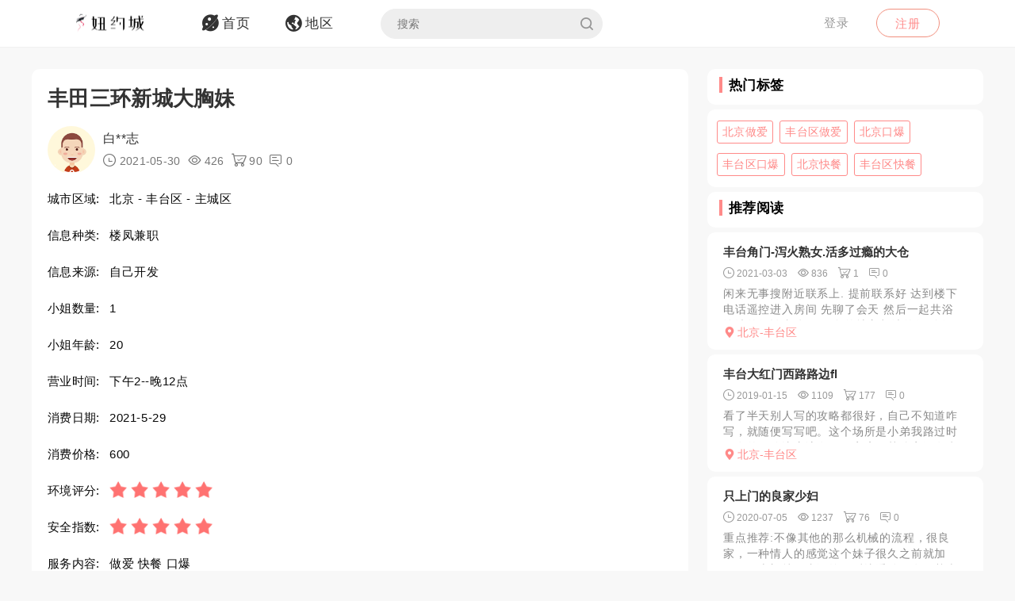

--- FILE ---
content_type: text/html; charset=utf-8
request_url: https://yuemei1.com/article/rdpmz
body_size: 7471
content:
<!DOCTYPE html>
<html>
<head lang="en">
    <meta http-equiv="Content-Type" content="text/html; charset=utf-8" />
    <meta http-equiv="X-UA-Compatible" content="IE=edge,chrome=1" />
    <meta content="width=device-width, initial-scale=1.0, maximum-scale=1.0, user-scalable=0" name="viewport" />
    <meta content="yes" name="apple-mobile-web-app-capable" />
    <meta content="black" name="apple-mobile-web-app-status-bar-style" />
    <meta content="telephone=no" name="format-detection" />
    <title>丰田三环新城大胸妹 -约妹网论坛</title>
    <meta name="Keywords" content="北京楼凤兼职,丰台区楼凤兼职,北京做爱,丰台区做爱,北京快餐,丰台区快餐,北京口爆,丰台区口爆" />
    <meta name="Description" content="比较年轻就是好，耐看可爱型，像高中生，白嫩白嫩的，胸特别丰满，凸出来的可观啊，一只手握不满，后入时直晃悠，真的很少见的，态度不错，不催人，说话慢条斯理" />
    <link rel="shortcut icon" type="image/x-icon" href="/favicon.ico" />
    <link rel="stylesheet" href="/Css/common.css" />
    <link rel="stylesheet" href="/Js/layui/css/layui.css" />
    <link rel="stylesheet" href="/Css/style.css" />
    <link rel="stylesheet" href="/Css/media.css" />
    <link rel="stylesheet" href="/Css/animate.css" />
    <link rel="stylesheet" href="/iconfont/iconfont.css" /><!--图标-->
    <script type="text/javascript" src="/Js/scrollReveal.js"></script>
    <!-- HTML5 shim and Respond.js IE8 support of HTML5 elements and media queries -->
    <!--[if lt IE 10]>
    <script type="text/javascript" src="/Js/html5shiv.js"></script>
    <script type="text/javascript" src="/Js/respond.min.js"></script>
    <![endif]-->
    <!--[if IE 6]>
    <script type="text/javascript" src="/Js/IE6_PNG.js"></script>
    <![endif]-->
</head>
<body>
    <!--header-->
    <header>
        <!--pc端-->
        <div class="header">
            <div class="container">
                <div class="fr Logged">
                        <div class="bounceInRight">
        <a href="/login" class="btn transition log-in">登录</a>
        <a href="/regist" class="btn transition sign-up">注册</a>
    </div>

                </div>
                <a href="/" title="logo" class="logo wow zoomIn"><img src="/Images/logo.png" alt="" width="100" /></a>
                <ul class="navbar-collapse">
                        <li><a href="/"><i class="iconfont menu-icon icon-navigation-discover"></i><span class="menu-text">首页</span></a></li>
    <li><a href="/region"><i class="iconfont menu-icon icon-navigation-follow"></i><span class="menu-text">地区</span></a></li>

                    <li>
                        <form class="Search_DL" id="pcSearch">
                            <input type="text" name="txtsearch" value="" autocomplete="off" placeholder="搜索" class="search-input transition" data-mounted="1" />
                            <i class="iconfont icon-search"></i>
                        </form>
                    </li>
                    <li class="clear"></li>
                </ul>
                <div class="clear"></div>
            </div>
        </div>
        <!--移动端-->
        <div class="Wap_header">
            <dl class="Wap_Header_Top">
                <dt class="header_Login"><img src="/Images/logo.png" alt="" /></dt>
                <dt class="header_SignIn">
                            <div class="Wap_SignIn"><a href="/login">登录</a> / <a href="/regist">注册</a></div>

                </dt>
                <dd>
                    <div class="Search_DL" id="mbSearch">
                        <input type="text" name="txtsearch" value="" autocomplete="off" placeholder="搜索" class="search-input transition" data-mounted="1">
                        <i class="iconfont icon-search"></i>
                    </div>
                </dd>
            </dl>
            
            <ul class="Wap_footer">
                <li class="_R_Footer_Left"><a href="/"><i class="iconfont icon-navigation-discover"></i><span>首 页</span></a></li>
                <li class="_R_Footer_Left"><a href="/region"><i class="iconfont icon-navigation-follow"></i><span>地 区</span></a></li>
                <li class="_R_Footer"><a href="/account/writearticle"><span>写文章</span><i class="iconfont icon-navigation-profile"></i></a></li>
                <li class="_R_Footer_Right"><a href="/account/vip"><i class="iconfont icon-Personal_Center"></i><span>会 员</span></a></li>
                <li class="_R_Footer_Right"><a href="/account"><i class="iconfont icon-navigation-notification"></i><span>我 的</span></a></li>
                <li class="clear"></li>
            </ul>
        </div>
        <div id="id3"></div>
    </header>
    <section id='R_Content'>
    <!--内容-->
    <div class="container">
        <div class="width100 content_Home" style="margin-top: 10px;">
            <div class="Left_Remo fl">
                <div class="background_ffffff border-radius10 Introduce Introduce_top">
                    <!--详情-->
                    <h1 class="Details_Title">丰田三环新城大胸妹</h1>
                    <dl class="Details_Explain">
                        <dt class="Author_List_Img"><a href='/author/lkydw'><img src="/Images/heads/head04.png" class="transition transform" alt=""></a></dt>
                        <dd>
                            <div class="s-dsoA">
                                <a class="_1OhGeD" href="/author/lkydw" rel="noopener noreferrer">白**志</a>
                            </div>
                            <div class="s-dsoj">
                                <span><i class="iconfont icon-time"></i> 2021-05-30</span>
                                <span><i class="iconfont icon-see"></i> 426</span>
                                <span><i class="iconfont icon-goumai"></i> 90</span>
                                <span><i class="iconfont icon-xiaoxi"></i> 0</span>
                            </div>
                        </dd>
                    </dl>
                    <dl class="Details_Content">
                        <dt>城市区域:</dt>
                        <dd>北京 - 丰台区 - 主城区</dd>
                    </dl>
                    <dl class="Details_Content">
                        <dt>信息种类:</dt>
                        <dd>楼凤兼职</dd>
                    </dl>
                    <dl class="Details_Content">
                        <dt>信息来源:</dt>
                        <dd>自己开发</dd>
                    </dl>
                    <dl class="Details_Content">
                        <dt>小姐数量:</dt>
                        <dd>1</dd>
                    </dl>
                    <dl class="Details_Content">
                        <dt>小姐年龄:</dt>
                        <dd>20</dd>
                    </dl>
                    <dl class="Details_Content">
                        <dt>营业时间:</dt>
                        <dd>下午2--晚12点</dd>
                    </dl><dl class="Details_Content">
                        <dt>消费日期:</dt>
                        <dd>2021-5-29</dd>
                    </dl>
                    <dl class="Details_Content">
                        <dt>消费价格:</dt>
                        <dd>600</dd>
                    </dl>
                    <dl class="Details_Content">
                        <dt>环境评分:</dt>
                        <dd>
                            <div class="Score" style="margin-left: 0px;">
                                <ul class="onyha"></ul>
                                <input type="hidden" text_dome="off" class="mnae" id="deliveryevaluate" value="5" />
                            </div>
                        </dd>
                    </dl>
                    <dl class="Details_Content">
                        <dt>安全指数:</dt>
                        <dd>
                            <div class="Score" style="margin-left: 0px;">
                                <ul class="onyha"></ul>
                                <input type="hidden" text_dome="off" class="mnae" id="deliveryevaluate" value="5" />
                                <input name="__RequestVerificationToken" type="hidden" value="CfDJ8D1ldHtvBeFMjiEQOgJLOdnLCYvyt6PPoEDRhS7dkwvTwkFt6jF_YSC-UZBPGlmZzOiRcgZaJPIURN91qfJSvXbC_ttNYATI9D0Q3hQl-ZUMj8lCsS6RRh2S6rPnonFjYy5Tb7rse7EZNK54K6jSnfA" />
                            </div>
                        </dd>
                    </dl>
                    <dl class="Details_Content">
                        <dt>服务内容:</dt>
                        <dd>做爱 快餐 口爆</dd>
                    </dl>

                </div>
                <div class="background_ffffff border-radius10 Introduce">
                    <div class="Detailed_Name">
                        <h2 class="Detailed_Title">联系方式</h2>
                    </div>
                    <div class="Detailed_Content" id="contacts">
                        <div class="border-radius10 Account Information_Delivery">
                            <strong>此信息查看需要登陆查看，请登陆后查看.</strong>
                        </div>
                        <div class="Information"><span>联系方式:</span><p>无权查看,你需登陆后查看.</p></div>
                        <div class="Information"><span>详细地址:</span><p>无权查看,需要登陆后查看.</p></div>
                        <div class="Details_Operation" style="margin:18px 0px;">
                            <a href="/login" class="LoadMore"><em>登陆</em></a>
                        </div>
                        <div class="Information_Viewing">
                            <strong>站长提醒：参考如下攻略防范骗子</strong><br />
                            1、所有没有见到面就提前要求付款（索取定金、红包、路费、保证金等）的都是骗子！<br />
                            2、进入场所后没有提供具体服务就一直推荐办卡，并且对服务项目含糊其辞的都是骗子！<br />
                            3、如果你加上了骗子的微信或QQ，请在删除之前先举报一波，我们将返还你的金币<br />
                            4、如果联系方式涉及到个人隐私，请点击举报，填写举报理由以及证据我们会第一时间删除。
                        </div>
                    </div>
                    <div class="Details_Operation" id="cjbao">
                        <a href="javascript:void(0)" class="LoadMore" onclick="Report();"><em><i class="iconfont icon-report"></i>我要举报</em></a>
                        <a href="javascript:void(0)" class="LoadMore" onclick="alertError('请先登陆');"><em><i class="iconfont icon-Collection"></i>我要收藏</em></a>
                    </div>
                </div>
                <div class="background_ffffff border-radius10 Introduce">
                    <div class="Detailed_Name">
                        <h2 class="Detailed_Title">详细介绍</h2>
                    </div>
                    <div class="Detailed_Content">
                        <article class="_2rhmJa">
                            <p>比较年轻就是好，耐看可爱型，像高中生，白嫩白嫩的，胸特别丰满，凸出来的可观啊，一只手握不满，后入时直晃悠，真的很少见的，态度不错，不催人，说话慢条斯理的，比较注意安全，先给的楼号是错的，后来改了，楼层又多说了1层，走下来在楼梯口才看到，感觉不错，大家别上瘾啊。</p>
                        </article>
                    </div>
                </div>
                <div class="background_ffffff border-radius10 Introduce">
                    <div class="Detailed_Name">
                        <h2 class="Detailed_Title">体验验证</h2>
                    </div>
                    <div class="Detailed_Content">
                        <div class="SubmitMoney">
                            <button class="sign-in-button transition" id="sign-in-form-submit-btn" type="button" onclick="Comment()">发布验证信息</button>
                        </div>
                        <div class="border-radius10 Account Information_Delivery">
                            <strong>发布验证信息注意事项</strong>
                            <p>1、体验验证功能只对购买者或者至尊会员开放。</p>
                            <p>2、在进行体验完后，发布的验证信息，经过管理员审核后，优秀的验证信息我们将返还部分的金币。</p>
                            <p>3、请勿在验证中发布联系方式，联系地址等信息，否则不予通过。</p>
                        </div>
                        <ul class="Service_Rating">
                            <li>
                                <span class="Service_RatingName">验证综合评分</span>
                                <div class="Score">
                                    <ul class="onyha"></ul>
                                    <input type="text" text_dome="off" class="mnae" id="deliveryevaluate" value="5.0" disabled /><!--评分-->
                                </div>
                            </li>
                            <div class="clear"></div>
                        </ul>
                        <div class="Classified">
                        </div>
                        <div id="list-container">
                            <div id="Home_content">
                                    <div class="border-radius10 Account Information_Delivery">
        <strong>暂无验证信息</strong>
    </div>

                            </div>
                            <div class="" style="text-align: center;">
                                <a href="javascript:void(0)" data-page="1" class="load-more transition" onclick="Read_more(this)" style="margin: 50px auto 30px auto;"><em>更多体验信息</em></a>
                            </div>
                        </div>
                    </div>
                </div>

            </div>
            <div class="Right_Remo fr">
                <div class="HotCity_R">
                        <div class="Ri_Cont_Title border-radius10">
        <h3>热门标签</h3>
    </div>
    <ul class="HotCity border-radius10 width100">
            <li class="transition"><a href="/tag/gfmbj">北京做爱</a></li>
            <li class="transition"><a href="/tag/gbebj">丰台区做爱</a></li>
            <li class="transition"><a href="/tag/eembj">北京口爆</a></li>
            <li class="transition"><a href="/tag/onmbj">丰台区口爆</a></li>
            <li class="transition"><a href="/tag/zsmbj">北京快餐</a></li>
            <li class="transition"><a href="/tag/srkbj">丰台区快餐</a></li>
    </ul>

                </div>
                <div class="RecommendedReading_R">
                    <div data-spy="affix_Fax"></div>
<div data-spy="affix">
    <div class="Ri_Cont_Title border-radius10">
        <h3>推荐阅读</h3>
    </div>
    <div class="Recommended_author">
            <div class="RT_CPo_Lak RecommendedReading border-radius10">
                <a class="title overflow" href="/article/ywbiz">丰台角门-泻火熟女.活多过瘾的大仓</a>
                <div class="meta">
                    <span title="发布时间"><i class="iconfont icon-time"></i><em>2021-03-03</em></span>
                    <span title="阅读量"><i class="iconfont icon-see"></i><em>836</em></span>
                    <span title="购买量"><i class="iconfont icon-goumai"></i><em>1</em></span>
                    <a href="/article/ywbiz" title="评论"><i class="iconfont icon-xiaoxi"></i><em>0</em></a>
                </div>
                <a href="/article/ywbiz">
                    <div class="abstract">
                        闲来无事搜附近联系上. 提前联系好 达到楼下电话遥控进入房间 先聊了会天 然后一起共浴 给洗的很认真 把要服务的地方都洗的很到位，上床服务  DL很到位 小舌头很厉害 kouhuo...
                    </div>
                </a>
                <a href="/city/ogwkft"><div class="City_Ip"><i class="iconfont icon-position"></i>北京-丰台区</div></a>
            </div>
            <div class="RT_CPo_Lak RecommendedReading border-radius10">
                <a class="title overflow" href="/article/ftthq">丰台大红门西路路边fl</a>
                <div class="meta">
                    <span title="发布时间"><i class="iconfont icon-time"></i><em>2019-01-15</em></span>
                    <span title="阅读量"><i class="iconfont icon-see"></i><em>1109</em></span>
                    <span title="购买量"><i class="iconfont icon-goumai"></i><em>177</em></span>
                    <a href="/article/ftthq" title="评论"><i class="iconfont icon-xiaoxi"></i><em>0</em></a>
                </div>
                <a href="/article/ftthq">
                    <div class="abstract">
                        看了半天别人写的攻略都很好，自己不知道咋写，就随便写写吧。这个场所是小弟我路过时开发的，路边应该有三四家店，其他家没有尝试，这家门口写着休闲两个字很不起眼，其他家都写着足疗啊，按摩...
                    </div>
                </a>
                <a href="/city/ogwkft"><div class="City_Ip"><i class="iconfont icon-position"></i>北京-丰台区</div></a>
            </div>
            <div class="RT_CPo_Lak RecommendedReading border-radius10">
                <a class="title overflow" href="/article/frhrz">只上门的良家少妇</a>
                <div class="meta">
                    <span title="发布时间"><i class="iconfont icon-time"></i><em>2020-07-05</em></span>
                    <span title="阅读量"><i class="iconfont icon-see"></i><em>1237</em></span>
                    <span title="购买量"><i class="iconfont icon-goumai"></i><em>76</em></span>
                    <a href="/article/frhrz" title="评论"><i class="iconfont icon-xiaoxi"></i><em>0</em></a>
                </div>
                <a href="/article/frhrz">
                    <div class="abstract">
                        重点推荐:不像其他的那么机械的流程，很良家，一种情人的感觉这个妹子很久之前就加了，只上门就一直没约，后边看她朋友圈基本都是发自己的生活，完全看不出来干这个的，很随性，有人约就做，没...
                    </div>
                </a>
                <a href="/city/ogwkft"><div class="City_Ip"><i class="iconfont icon-position"></i>北京-丰台区</div></a>
            </div>
            <div class="RT_CPo_Lak RecommendedReading border-radius10">
                <a class="title overflow" href="/article/siliz">群里加的小妹子</a>
                <div class="meta">
                    <span title="发布时间"><i class="iconfont icon-time"></i><em>2021-02-04</em></span>
                    <span title="阅读量"><i class="iconfont icon-see"></i><em>617</em></span>
                    <span title="购买量"><i class="iconfont icon-goumai"></i><em>173</em></span>
                    <a href="/article/siliz" title="评论"><i class="iconfont icon-xiaoxi"></i><em>0</em></a>
                </div>
                <a href="/article/siliz">
                    <div class="abstract">
                        妹子跟本人有点不像，但是本人还是可以，就是价格稍微有点贵了，服务也没啥不一样的，都差不多..............................
                    </div>
                </a>
                <a href="/city/ogwkft"><div class="City_Ip"><i class="iconfont icon-position"></i>北京-丰台区</div></a>
            </div>
            <div class="RT_CPo_Lak RecommendedReading border-radius10">
                <a class="title overflow" href="/article/wnqrz">亲自验证电力医院如花大姐，泻火好去处</a>
                <div class="meta">
                    <span title="发布时间"><i class="iconfont icon-time"></i><em>2020-06-17</em></span>
                    <span title="阅读量"><i class="iconfont icon-see"></i><em>1647</em></span>
                    <span title="购买量"><i class="iconfont icon-goumai"></i><em>20</em></span>
                    <a href="/article/wnqrz" title="评论"><i class="iconfont icon-xiaoxi"></i><em>0</em></a>
                </div>
                <a href="/article/wnqrz">
                    <div class="abstract">
                        重点推荐:kouhuo北京新发地疫情第二天，首航超市的菜都被买完了。想起附近还是有个永辉，就去永辉买菜。到了永辉突然发现，就在2天前论坛一个大哥介绍电力医院楼凤的附近，得，先来一炮...
                    </div>
                </a>
                <a href="/city/ogwkft"><div class="City_Ip"><i class="iconfont icon-position"></i>北京-丰台区</div></a>
            </div>
            <div class="RT_CPo_Lak RecommendedReading border-radius10">
                <a class="title overflow" href="/article/jltmz">丰台气质短发骨感小少妇</a>
                <div class="meta">
                    <span title="发布时间"><i class="iconfont icon-time"></i><em>2022-06-22</em></span>
                    <span title="阅读量"><i class="iconfont icon-see"></i><em>344</em></span>
                    <span title="购买量"><i class="iconfont icon-goumai"></i><em>0</em></span>
                    <a href="/article/jltmz" title="评论"><i class="iconfont icon-xiaoxi"></i><em>0</em></a>
                </div>
                <a href="/article/jltmz">
                    <div class="abstract">
                        亲身体验，妹子是个小少妇，长相比较耐看那种，比较会撩人，短发看着很干净，偏骨感，但不会很瘦，该有料还是有料的，趴着很有感觉，身高大概一米六多一点，胸不大，身材苗条，短发征服感极强，...
                    </div>
                </a>
                <a href="/city/ogwkft"><div class="City_Ip"><i class="iconfont icon-position"></i>北京-丰台区</div></a>
            </div>
            <div class="RT_CPo_Lak RecommendedReading border-radius10">
                <a class="title overflow" href="/article/hqymz">闲来无事搞一搞 纯白菜价泄火</a>
                <div class="meta">
                    <span title="发布时间"><i class="iconfont icon-time"></i><em>2022-04-24</em></span>
                    <span title="阅读量"><i class="iconfont icon-see"></i><em>421</em></span>
                    <span title="购买量"><i class="iconfont icon-goumai"></i><em>0</em></span>
                    <a href="/article/hqymz" title="评论"><i class="iconfont icon-xiaoxi"></i><em>0</em></a>
                </div>
                <a href="/article/hqymz">
                    <div class="abstract">
                        刷了好几次了，图个便宜和泄火，卸货冲刺哪家好，她家必须搞一搞。..................................
重点推荐：熟女
                    </div>
                </a>
                <a href="/city/ogwkft"><div class="City_Ip"><i class="iconfont icon-position"></i>北京-丰台区</div></a>
            </div>
            <div class="RT_CPo_Lak RecommendedReading border-radius10">
                <a class="title overflow" href="/article/yjzmz">柠檬</a>
                <div class="meta">
                    <span title="发布时间"><i class="iconfont icon-time"></i><em>2022-09-06</em></span>
                    <span title="阅读量"><i class="iconfont icon-see"></i><em>266</em></span>
                    <span title="购买量"><i class="iconfont icon-goumai"></i><em>0</em></span>
                    <a href="/article/yjzmz" title="评论"><i class="iconfont icon-xiaoxi"></i><em>0</em></a>
                </div>
                <a href="/article/yjzmz">
                    <div class="abstract">
                        妹子那里去过两三次，也算回头客了，提前QQ联系好时间，周五下班地铁直奔妹子住处，到达妹子已经穿好吊带情趣装迎接了，进门抱了会儿，亲了下胸，然后一起洗完澡开干。先B面胸推，然后口。各...
                    </div>
                </a>
                <a href="/city/ogwkft"><div class="City_Ip"><i class="iconfont icon-position"></i>北京-丰台区</div></a>
            </div>
            <div class="RT_CPo_Lak RecommendedReading border-radius10">
                <a class="title overflow" href="/article/nptxz">胸形很好看的小姐姐</a>
                <div class="meta">
                    <span title="发布时间"><i class="iconfont icon-time"></i><em>2024-08-30</em></span>
                    <span title="阅读量"><i class="iconfont icon-see"></i><em>357</em></span>
                    <span title="购买量"><i class="iconfont icon-goumai"></i><em>0</em></span>
                    <a href="/article/nptxz" title="评论"><i class="iconfont icon-xiaoxi"></i><em>0</em></a>
                </div>
                <a href="/article/nptxz">
                    <div class="abstract">
                        小姐姐皮肤很白，胸挺大，胸形很好看，粉色的头，项目比较多，最后口爆出来..........................................................
                    </div>
                </a>
                <a href="/city/ogwkft"><div class="City_Ip"><i class="iconfont icon-position"></i>北京-丰台区</div></a>
            </div>
            <div class="RT_CPo_Lak RecommendedReading border-radius10">
                <a class="title overflow" href="/article/wwaiz">验证公益西桥云南妹子 晴儿</a>
                <div class="meta">
                    <span title="发布时间"><i class="iconfont icon-time"></i><em>2020-11-06</em></span>
                    <span title="阅读量"><i class="iconfont icon-see"></i><em>856</em></span>
                    <span title="购买量"><i class="iconfont icon-goumai"></i><em>190</em></span>
                    <a href="/article/wwaiz" title="评论"><i class="iconfont icon-xiaoxi"></i><em>0</em></a>
                </div>
                <a href="/article/wwaiz">
                    <div class="abstract">
                        重点推荐:肤白貌美，价格挺值最近火气太大，看到了晴儿的推荐，觉得安全系数还可以，就去了。性格不错，大大咧咧的，见到真人与照片几乎一致，颜值这方面没的说，皮肤也挺白，卫生环境不错，有...
                    </div>
                </a>
                <a href="/city/ogwkft"><div class="City_Ip"><i class="iconfont icon-position"></i>北京-丰台区</div></a>
            </div>
    </div>
</div>

                </div>
            </div>
            <div class="clear"></div>
        </div>
    </div>
</section>

    <section>
        <!--返回顶部-->
        <div class="fhdb-1" id="fhdb"></div>
    </section>
    <footer>
        <div class="footer">
            <div class="container">
                <div class="Left_Remo">
                    <nav class="main ">
    <a href="javascript:void(0);">关于我们</a><em> · </em>
    <a href="https://github.com/qifenglou/qifenglou.github.io" target="_blank">Github</a><em> · </em>
    <a href="https://qifenglou.github.io" target="_blank">备用域名</a>
</nav>

                    <div class="icp">
                        ©2012-2022  自由开放，信息共享。
                    </div>
                    <div class="icp">
                        本站所有信息都来源于网络分享,请网友自行分辨网络信息真假,切勿上当受骗,如遇骗子第一时间投诉.
                    </div>
                </div>

            </div>
        </div>
    </footer>
    <div id="footer"></div>
    
    <script type="text/javascript" src="/Js/jquery-1.11.3.js"></script>
    <script type="text/javascript" src="/Js/wow.min.js"></script>
    <script type="text/javascript" src="/Js/TouchSlide.1.1.js"></script>
    <script type="text/javascript"  src="/Js/layer/layer.js"></script>
    <script type="text/javascript" src="/Js/style.js"></script>
    
    <link rel="stylesheet" href="/Js/viewer/viewer.min.css" /><!--图片显示放大-->
    <script type="text/javascript" src="/Js/viewer/viewer.min.js"></script>
    <script type="text/javascript">
        var aid = 'rdpmz';
        var price = 20;
        $(document).ready(function () {
            loadScore();
        })
        function loadScore() {
            //根据评分数显示星星
            $('.Score').each(function (index, value) {
                $(this).find('.onyha').html(Evaluation_score($(this).find('[text_dome="off"]').val()))
            });
            $('.my-gallery').each(function () {
                var $Id = $(this).attr('id');
                var viewer = new Viewer(document.getElementById($Id), {
                    url: 'data-original',
                    show: function () {  // 动态加载图片后，更新实例
                        viewer.update();
                    }
                })
            });
        }
    </script>
    <script type="text/javascript">
        function Read_more($this) {
            alertError("请先登陆");
        }
        function Comment() {
            alertError("请先登陆");
        }
        function Report() {
            alertError("请先登陆");
        }
        function Collection() {
            alertError("请先登陆");
        }
    </script>

        <script async src="https://www.googletagmanager.com/gtag/js?id=UA-204313160-1"></script>
    <script>
        window.dataLayer = window.dataLayer || [];
        function gtag() { dataLayer.push(arguments); }
        gtag('js', new Date());
        gtag('config', 'UA-204313160-1');
    </script>

    
<script defer src="https://static.cloudflareinsights.com/beacon.min.js/vcd15cbe7772f49c399c6a5babf22c1241717689176015" integrity="sha512-ZpsOmlRQV6y907TI0dKBHq9Md29nnaEIPlkf84rnaERnq6zvWvPUqr2ft8M1aS28oN72PdrCzSjY4U6VaAw1EQ==" data-cf-beacon='{"version":"2024.11.0","token":"dec88a330b3c46a380947dc459f75a59","r":1,"server_timing":{"name":{"cfCacheStatus":true,"cfEdge":true,"cfExtPri":true,"cfL4":true,"cfOrigin":true,"cfSpeedBrain":true},"location_startswith":null}}' crossorigin="anonymous"></script>
</body>
</html>